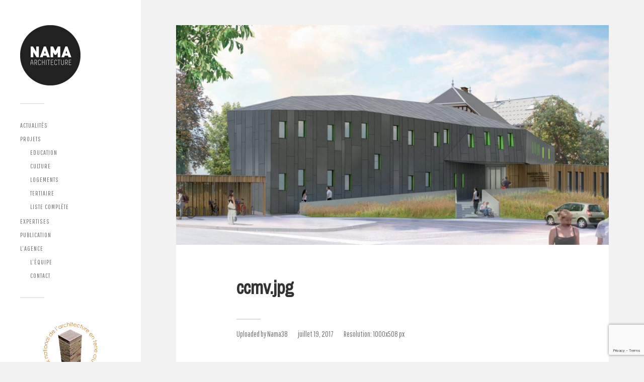

--- FILE ---
content_type: text/html; charset=utf-8
request_url: https://www.google.com/recaptcha/api2/anchor?ar=1&k=6LeWktUUAAAAAIE1-FM4NhTCqIr5mpmV5VHR7PTL&co=aHR0cDovL25hbWEtYXJjaGkuZnI6ODA.&hl=en&v=N67nZn4AqZkNcbeMu4prBgzg&size=invisible&anchor-ms=20000&execute-ms=30000&cb=gmviyyreomur
body_size: 48789
content:
<!DOCTYPE HTML><html dir="ltr" lang="en"><head><meta http-equiv="Content-Type" content="text/html; charset=UTF-8">
<meta http-equiv="X-UA-Compatible" content="IE=edge">
<title>reCAPTCHA</title>
<style type="text/css">
/* cyrillic-ext */
@font-face {
  font-family: 'Roboto';
  font-style: normal;
  font-weight: 400;
  font-stretch: 100%;
  src: url(//fonts.gstatic.com/s/roboto/v48/KFO7CnqEu92Fr1ME7kSn66aGLdTylUAMa3GUBHMdazTgWw.woff2) format('woff2');
  unicode-range: U+0460-052F, U+1C80-1C8A, U+20B4, U+2DE0-2DFF, U+A640-A69F, U+FE2E-FE2F;
}
/* cyrillic */
@font-face {
  font-family: 'Roboto';
  font-style: normal;
  font-weight: 400;
  font-stretch: 100%;
  src: url(//fonts.gstatic.com/s/roboto/v48/KFO7CnqEu92Fr1ME7kSn66aGLdTylUAMa3iUBHMdazTgWw.woff2) format('woff2');
  unicode-range: U+0301, U+0400-045F, U+0490-0491, U+04B0-04B1, U+2116;
}
/* greek-ext */
@font-face {
  font-family: 'Roboto';
  font-style: normal;
  font-weight: 400;
  font-stretch: 100%;
  src: url(//fonts.gstatic.com/s/roboto/v48/KFO7CnqEu92Fr1ME7kSn66aGLdTylUAMa3CUBHMdazTgWw.woff2) format('woff2');
  unicode-range: U+1F00-1FFF;
}
/* greek */
@font-face {
  font-family: 'Roboto';
  font-style: normal;
  font-weight: 400;
  font-stretch: 100%;
  src: url(//fonts.gstatic.com/s/roboto/v48/KFO7CnqEu92Fr1ME7kSn66aGLdTylUAMa3-UBHMdazTgWw.woff2) format('woff2');
  unicode-range: U+0370-0377, U+037A-037F, U+0384-038A, U+038C, U+038E-03A1, U+03A3-03FF;
}
/* math */
@font-face {
  font-family: 'Roboto';
  font-style: normal;
  font-weight: 400;
  font-stretch: 100%;
  src: url(//fonts.gstatic.com/s/roboto/v48/KFO7CnqEu92Fr1ME7kSn66aGLdTylUAMawCUBHMdazTgWw.woff2) format('woff2');
  unicode-range: U+0302-0303, U+0305, U+0307-0308, U+0310, U+0312, U+0315, U+031A, U+0326-0327, U+032C, U+032F-0330, U+0332-0333, U+0338, U+033A, U+0346, U+034D, U+0391-03A1, U+03A3-03A9, U+03B1-03C9, U+03D1, U+03D5-03D6, U+03F0-03F1, U+03F4-03F5, U+2016-2017, U+2034-2038, U+203C, U+2040, U+2043, U+2047, U+2050, U+2057, U+205F, U+2070-2071, U+2074-208E, U+2090-209C, U+20D0-20DC, U+20E1, U+20E5-20EF, U+2100-2112, U+2114-2115, U+2117-2121, U+2123-214F, U+2190, U+2192, U+2194-21AE, U+21B0-21E5, U+21F1-21F2, U+21F4-2211, U+2213-2214, U+2216-22FF, U+2308-230B, U+2310, U+2319, U+231C-2321, U+2336-237A, U+237C, U+2395, U+239B-23B7, U+23D0, U+23DC-23E1, U+2474-2475, U+25AF, U+25B3, U+25B7, U+25BD, U+25C1, U+25CA, U+25CC, U+25FB, U+266D-266F, U+27C0-27FF, U+2900-2AFF, U+2B0E-2B11, U+2B30-2B4C, U+2BFE, U+3030, U+FF5B, U+FF5D, U+1D400-1D7FF, U+1EE00-1EEFF;
}
/* symbols */
@font-face {
  font-family: 'Roboto';
  font-style: normal;
  font-weight: 400;
  font-stretch: 100%;
  src: url(//fonts.gstatic.com/s/roboto/v48/KFO7CnqEu92Fr1ME7kSn66aGLdTylUAMaxKUBHMdazTgWw.woff2) format('woff2');
  unicode-range: U+0001-000C, U+000E-001F, U+007F-009F, U+20DD-20E0, U+20E2-20E4, U+2150-218F, U+2190, U+2192, U+2194-2199, U+21AF, U+21E6-21F0, U+21F3, U+2218-2219, U+2299, U+22C4-22C6, U+2300-243F, U+2440-244A, U+2460-24FF, U+25A0-27BF, U+2800-28FF, U+2921-2922, U+2981, U+29BF, U+29EB, U+2B00-2BFF, U+4DC0-4DFF, U+FFF9-FFFB, U+10140-1018E, U+10190-1019C, U+101A0, U+101D0-101FD, U+102E0-102FB, U+10E60-10E7E, U+1D2C0-1D2D3, U+1D2E0-1D37F, U+1F000-1F0FF, U+1F100-1F1AD, U+1F1E6-1F1FF, U+1F30D-1F30F, U+1F315, U+1F31C, U+1F31E, U+1F320-1F32C, U+1F336, U+1F378, U+1F37D, U+1F382, U+1F393-1F39F, U+1F3A7-1F3A8, U+1F3AC-1F3AF, U+1F3C2, U+1F3C4-1F3C6, U+1F3CA-1F3CE, U+1F3D4-1F3E0, U+1F3ED, U+1F3F1-1F3F3, U+1F3F5-1F3F7, U+1F408, U+1F415, U+1F41F, U+1F426, U+1F43F, U+1F441-1F442, U+1F444, U+1F446-1F449, U+1F44C-1F44E, U+1F453, U+1F46A, U+1F47D, U+1F4A3, U+1F4B0, U+1F4B3, U+1F4B9, U+1F4BB, U+1F4BF, U+1F4C8-1F4CB, U+1F4D6, U+1F4DA, U+1F4DF, U+1F4E3-1F4E6, U+1F4EA-1F4ED, U+1F4F7, U+1F4F9-1F4FB, U+1F4FD-1F4FE, U+1F503, U+1F507-1F50B, U+1F50D, U+1F512-1F513, U+1F53E-1F54A, U+1F54F-1F5FA, U+1F610, U+1F650-1F67F, U+1F687, U+1F68D, U+1F691, U+1F694, U+1F698, U+1F6AD, U+1F6B2, U+1F6B9-1F6BA, U+1F6BC, U+1F6C6-1F6CF, U+1F6D3-1F6D7, U+1F6E0-1F6EA, U+1F6F0-1F6F3, U+1F6F7-1F6FC, U+1F700-1F7FF, U+1F800-1F80B, U+1F810-1F847, U+1F850-1F859, U+1F860-1F887, U+1F890-1F8AD, U+1F8B0-1F8BB, U+1F8C0-1F8C1, U+1F900-1F90B, U+1F93B, U+1F946, U+1F984, U+1F996, U+1F9E9, U+1FA00-1FA6F, U+1FA70-1FA7C, U+1FA80-1FA89, U+1FA8F-1FAC6, U+1FACE-1FADC, U+1FADF-1FAE9, U+1FAF0-1FAF8, U+1FB00-1FBFF;
}
/* vietnamese */
@font-face {
  font-family: 'Roboto';
  font-style: normal;
  font-weight: 400;
  font-stretch: 100%;
  src: url(//fonts.gstatic.com/s/roboto/v48/KFO7CnqEu92Fr1ME7kSn66aGLdTylUAMa3OUBHMdazTgWw.woff2) format('woff2');
  unicode-range: U+0102-0103, U+0110-0111, U+0128-0129, U+0168-0169, U+01A0-01A1, U+01AF-01B0, U+0300-0301, U+0303-0304, U+0308-0309, U+0323, U+0329, U+1EA0-1EF9, U+20AB;
}
/* latin-ext */
@font-face {
  font-family: 'Roboto';
  font-style: normal;
  font-weight: 400;
  font-stretch: 100%;
  src: url(//fonts.gstatic.com/s/roboto/v48/KFO7CnqEu92Fr1ME7kSn66aGLdTylUAMa3KUBHMdazTgWw.woff2) format('woff2');
  unicode-range: U+0100-02BA, U+02BD-02C5, U+02C7-02CC, U+02CE-02D7, U+02DD-02FF, U+0304, U+0308, U+0329, U+1D00-1DBF, U+1E00-1E9F, U+1EF2-1EFF, U+2020, U+20A0-20AB, U+20AD-20C0, U+2113, U+2C60-2C7F, U+A720-A7FF;
}
/* latin */
@font-face {
  font-family: 'Roboto';
  font-style: normal;
  font-weight: 400;
  font-stretch: 100%;
  src: url(//fonts.gstatic.com/s/roboto/v48/KFO7CnqEu92Fr1ME7kSn66aGLdTylUAMa3yUBHMdazQ.woff2) format('woff2');
  unicode-range: U+0000-00FF, U+0131, U+0152-0153, U+02BB-02BC, U+02C6, U+02DA, U+02DC, U+0304, U+0308, U+0329, U+2000-206F, U+20AC, U+2122, U+2191, U+2193, U+2212, U+2215, U+FEFF, U+FFFD;
}
/* cyrillic-ext */
@font-face {
  font-family: 'Roboto';
  font-style: normal;
  font-weight: 500;
  font-stretch: 100%;
  src: url(//fonts.gstatic.com/s/roboto/v48/KFO7CnqEu92Fr1ME7kSn66aGLdTylUAMa3GUBHMdazTgWw.woff2) format('woff2');
  unicode-range: U+0460-052F, U+1C80-1C8A, U+20B4, U+2DE0-2DFF, U+A640-A69F, U+FE2E-FE2F;
}
/* cyrillic */
@font-face {
  font-family: 'Roboto';
  font-style: normal;
  font-weight: 500;
  font-stretch: 100%;
  src: url(//fonts.gstatic.com/s/roboto/v48/KFO7CnqEu92Fr1ME7kSn66aGLdTylUAMa3iUBHMdazTgWw.woff2) format('woff2');
  unicode-range: U+0301, U+0400-045F, U+0490-0491, U+04B0-04B1, U+2116;
}
/* greek-ext */
@font-face {
  font-family: 'Roboto';
  font-style: normal;
  font-weight: 500;
  font-stretch: 100%;
  src: url(//fonts.gstatic.com/s/roboto/v48/KFO7CnqEu92Fr1ME7kSn66aGLdTylUAMa3CUBHMdazTgWw.woff2) format('woff2');
  unicode-range: U+1F00-1FFF;
}
/* greek */
@font-face {
  font-family: 'Roboto';
  font-style: normal;
  font-weight: 500;
  font-stretch: 100%;
  src: url(//fonts.gstatic.com/s/roboto/v48/KFO7CnqEu92Fr1ME7kSn66aGLdTylUAMa3-UBHMdazTgWw.woff2) format('woff2');
  unicode-range: U+0370-0377, U+037A-037F, U+0384-038A, U+038C, U+038E-03A1, U+03A3-03FF;
}
/* math */
@font-face {
  font-family: 'Roboto';
  font-style: normal;
  font-weight: 500;
  font-stretch: 100%;
  src: url(//fonts.gstatic.com/s/roboto/v48/KFO7CnqEu92Fr1ME7kSn66aGLdTylUAMawCUBHMdazTgWw.woff2) format('woff2');
  unicode-range: U+0302-0303, U+0305, U+0307-0308, U+0310, U+0312, U+0315, U+031A, U+0326-0327, U+032C, U+032F-0330, U+0332-0333, U+0338, U+033A, U+0346, U+034D, U+0391-03A1, U+03A3-03A9, U+03B1-03C9, U+03D1, U+03D5-03D6, U+03F0-03F1, U+03F4-03F5, U+2016-2017, U+2034-2038, U+203C, U+2040, U+2043, U+2047, U+2050, U+2057, U+205F, U+2070-2071, U+2074-208E, U+2090-209C, U+20D0-20DC, U+20E1, U+20E5-20EF, U+2100-2112, U+2114-2115, U+2117-2121, U+2123-214F, U+2190, U+2192, U+2194-21AE, U+21B0-21E5, U+21F1-21F2, U+21F4-2211, U+2213-2214, U+2216-22FF, U+2308-230B, U+2310, U+2319, U+231C-2321, U+2336-237A, U+237C, U+2395, U+239B-23B7, U+23D0, U+23DC-23E1, U+2474-2475, U+25AF, U+25B3, U+25B7, U+25BD, U+25C1, U+25CA, U+25CC, U+25FB, U+266D-266F, U+27C0-27FF, U+2900-2AFF, U+2B0E-2B11, U+2B30-2B4C, U+2BFE, U+3030, U+FF5B, U+FF5D, U+1D400-1D7FF, U+1EE00-1EEFF;
}
/* symbols */
@font-face {
  font-family: 'Roboto';
  font-style: normal;
  font-weight: 500;
  font-stretch: 100%;
  src: url(//fonts.gstatic.com/s/roboto/v48/KFO7CnqEu92Fr1ME7kSn66aGLdTylUAMaxKUBHMdazTgWw.woff2) format('woff2');
  unicode-range: U+0001-000C, U+000E-001F, U+007F-009F, U+20DD-20E0, U+20E2-20E4, U+2150-218F, U+2190, U+2192, U+2194-2199, U+21AF, U+21E6-21F0, U+21F3, U+2218-2219, U+2299, U+22C4-22C6, U+2300-243F, U+2440-244A, U+2460-24FF, U+25A0-27BF, U+2800-28FF, U+2921-2922, U+2981, U+29BF, U+29EB, U+2B00-2BFF, U+4DC0-4DFF, U+FFF9-FFFB, U+10140-1018E, U+10190-1019C, U+101A0, U+101D0-101FD, U+102E0-102FB, U+10E60-10E7E, U+1D2C0-1D2D3, U+1D2E0-1D37F, U+1F000-1F0FF, U+1F100-1F1AD, U+1F1E6-1F1FF, U+1F30D-1F30F, U+1F315, U+1F31C, U+1F31E, U+1F320-1F32C, U+1F336, U+1F378, U+1F37D, U+1F382, U+1F393-1F39F, U+1F3A7-1F3A8, U+1F3AC-1F3AF, U+1F3C2, U+1F3C4-1F3C6, U+1F3CA-1F3CE, U+1F3D4-1F3E0, U+1F3ED, U+1F3F1-1F3F3, U+1F3F5-1F3F7, U+1F408, U+1F415, U+1F41F, U+1F426, U+1F43F, U+1F441-1F442, U+1F444, U+1F446-1F449, U+1F44C-1F44E, U+1F453, U+1F46A, U+1F47D, U+1F4A3, U+1F4B0, U+1F4B3, U+1F4B9, U+1F4BB, U+1F4BF, U+1F4C8-1F4CB, U+1F4D6, U+1F4DA, U+1F4DF, U+1F4E3-1F4E6, U+1F4EA-1F4ED, U+1F4F7, U+1F4F9-1F4FB, U+1F4FD-1F4FE, U+1F503, U+1F507-1F50B, U+1F50D, U+1F512-1F513, U+1F53E-1F54A, U+1F54F-1F5FA, U+1F610, U+1F650-1F67F, U+1F687, U+1F68D, U+1F691, U+1F694, U+1F698, U+1F6AD, U+1F6B2, U+1F6B9-1F6BA, U+1F6BC, U+1F6C6-1F6CF, U+1F6D3-1F6D7, U+1F6E0-1F6EA, U+1F6F0-1F6F3, U+1F6F7-1F6FC, U+1F700-1F7FF, U+1F800-1F80B, U+1F810-1F847, U+1F850-1F859, U+1F860-1F887, U+1F890-1F8AD, U+1F8B0-1F8BB, U+1F8C0-1F8C1, U+1F900-1F90B, U+1F93B, U+1F946, U+1F984, U+1F996, U+1F9E9, U+1FA00-1FA6F, U+1FA70-1FA7C, U+1FA80-1FA89, U+1FA8F-1FAC6, U+1FACE-1FADC, U+1FADF-1FAE9, U+1FAF0-1FAF8, U+1FB00-1FBFF;
}
/* vietnamese */
@font-face {
  font-family: 'Roboto';
  font-style: normal;
  font-weight: 500;
  font-stretch: 100%;
  src: url(//fonts.gstatic.com/s/roboto/v48/KFO7CnqEu92Fr1ME7kSn66aGLdTylUAMa3OUBHMdazTgWw.woff2) format('woff2');
  unicode-range: U+0102-0103, U+0110-0111, U+0128-0129, U+0168-0169, U+01A0-01A1, U+01AF-01B0, U+0300-0301, U+0303-0304, U+0308-0309, U+0323, U+0329, U+1EA0-1EF9, U+20AB;
}
/* latin-ext */
@font-face {
  font-family: 'Roboto';
  font-style: normal;
  font-weight: 500;
  font-stretch: 100%;
  src: url(//fonts.gstatic.com/s/roboto/v48/KFO7CnqEu92Fr1ME7kSn66aGLdTylUAMa3KUBHMdazTgWw.woff2) format('woff2');
  unicode-range: U+0100-02BA, U+02BD-02C5, U+02C7-02CC, U+02CE-02D7, U+02DD-02FF, U+0304, U+0308, U+0329, U+1D00-1DBF, U+1E00-1E9F, U+1EF2-1EFF, U+2020, U+20A0-20AB, U+20AD-20C0, U+2113, U+2C60-2C7F, U+A720-A7FF;
}
/* latin */
@font-face {
  font-family: 'Roboto';
  font-style: normal;
  font-weight: 500;
  font-stretch: 100%;
  src: url(//fonts.gstatic.com/s/roboto/v48/KFO7CnqEu92Fr1ME7kSn66aGLdTylUAMa3yUBHMdazQ.woff2) format('woff2');
  unicode-range: U+0000-00FF, U+0131, U+0152-0153, U+02BB-02BC, U+02C6, U+02DA, U+02DC, U+0304, U+0308, U+0329, U+2000-206F, U+20AC, U+2122, U+2191, U+2193, U+2212, U+2215, U+FEFF, U+FFFD;
}
/* cyrillic-ext */
@font-face {
  font-family: 'Roboto';
  font-style: normal;
  font-weight: 900;
  font-stretch: 100%;
  src: url(//fonts.gstatic.com/s/roboto/v48/KFO7CnqEu92Fr1ME7kSn66aGLdTylUAMa3GUBHMdazTgWw.woff2) format('woff2');
  unicode-range: U+0460-052F, U+1C80-1C8A, U+20B4, U+2DE0-2DFF, U+A640-A69F, U+FE2E-FE2F;
}
/* cyrillic */
@font-face {
  font-family: 'Roboto';
  font-style: normal;
  font-weight: 900;
  font-stretch: 100%;
  src: url(//fonts.gstatic.com/s/roboto/v48/KFO7CnqEu92Fr1ME7kSn66aGLdTylUAMa3iUBHMdazTgWw.woff2) format('woff2');
  unicode-range: U+0301, U+0400-045F, U+0490-0491, U+04B0-04B1, U+2116;
}
/* greek-ext */
@font-face {
  font-family: 'Roboto';
  font-style: normal;
  font-weight: 900;
  font-stretch: 100%;
  src: url(//fonts.gstatic.com/s/roboto/v48/KFO7CnqEu92Fr1ME7kSn66aGLdTylUAMa3CUBHMdazTgWw.woff2) format('woff2');
  unicode-range: U+1F00-1FFF;
}
/* greek */
@font-face {
  font-family: 'Roboto';
  font-style: normal;
  font-weight: 900;
  font-stretch: 100%;
  src: url(//fonts.gstatic.com/s/roboto/v48/KFO7CnqEu92Fr1ME7kSn66aGLdTylUAMa3-UBHMdazTgWw.woff2) format('woff2');
  unicode-range: U+0370-0377, U+037A-037F, U+0384-038A, U+038C, U+038E-03A1, U+03A3-03FF;
}
/* math */
@font-face {
  font-family: 'Roboto';
  font-style: normal;
  font-weight: 900;
  font-stretch: 100%;
  src: url(//fonts.gstatic.com/s/roboto/v48/KFO7CnqEu92Fr1ME7kSn66aGLdTylUAMawCUBHMdazTgWw.woff2) format('woff2');
  unicode-range: U+0302-0303, U+0305, U+0307-0308, U+0310, U+0312, U+0315, U+031A, U+0326-0327, U+032C, U+032F-0330, U+0332-0333, U+0338, U+033A, U+0346, U+034D, U+0391-03A1, U+03A3-03A9, U+03B1-03C9, U+03D1, U+03D5-03D6, U+03F0-03F1, U+03F4-03F5, U+2016-2017, U+2034-2038, U+203C, U+2040, U+2043, U+2047, U+2050, U+2057, U+205F, U+2070-2071, U+2074-208E, U+2090-209C, U+20D0-20DC, U+20E1, U+20E5-20EF, U+2100-2112, U+2114-2115, U+2117-2121, U+2123-214F, U+2190, U+2192, U+2194-21AE, U+21B0-21E5, U+21F1-21F2, U+21F4-2211, U+2213-2214, U+2216-22FF, U+2308-230B, U+2310, U+2319, U+231C-2321, U+2336-237A, U+237C, U+2395, U+239B-23B7, U+23D0, U+23DC-23E1, U+2474-2475, U+25AF, U+25B3, U+25B7, U+25BD, U+25C1, U+25CA, U+25CC, U+25FB, U+266D-266F, U+27C0-27FF, U+2900-2AFF, U+2B0E-2B11, U+2B30-2B4C, U+2BFE, U+3030, U+FF5B, U+FF5D, U+1D400-1D7FF, U+1EE00-1EEFF;
}
/* symbols */
@font-face {
  font-family: 'Roboto';
  font-style: normal;
  font-weight: 900;
  font-stretch: 100%;
  src: url(//fonts.gstatic.com/s/roboto/v48/KFO7CnqEu92Fr1ME7kSn66aGLdTylUAMaxKUBHMdazTgWw.woff2) format('woff2');
  unicode-range: U+0001-000C, U+000E-001F, U+007F-009F, U+20DD-20E0, U+20E2-20E4, U+2150-218F, U+2190, U+2192, U+2194-2199, U+21AF, U+21E6-21F0, U+21F3, U+2218-2219, U+2299, U+22C4-22C6, U+2300-243F, U+2440-244A, U+2460-24FF, U+25A0-27BF, U+2800-28FF, U+2921-2922, U+2981, U+29BF, U+29EB, U+2B00-2BFF, U+4DC0-4DFF, U+FFF9-FFFB, U+10140-1018E, U+10190-1019C, U+101A0, U+101D0-101FD, U+102E0-102FB, U+10E60-10E7E, U+1D2C0-1D2D3, U+1D2E0-1D37F, U+1F000-1F0FF, U+1F100-1F1AD, U+1F1E6-1F1FF, U+1F30D-1F30F, U+1F315, U+1F31C, U+1F31E, U+1F320-1F32C, U+1F336, U+1F378, U+1F37D, U+1F382, U+1F393-1F39F, U+1F3A7-1F3A8, U+1F3AC-1F3AF, U+1F3C2, U+1F3C4-1F3C6, U+1F3CA-1F3CE, U+1F3D4-1F3E0, U+1F3ED, U+1F3F1-1F3F3, U+1F3F5-1F3F7, U+1F408, U+1F415, U+1F41F, U+1F426, U+1F43F, U+1F441-1F442, U+1F444, U+1F446-1F449, U+1F44C-1F44E, U+1F453, U+1F46A, U+1F47D, U+1F4A3, U+1F4B0, U+1F4B3, U+1F4B9, U+1F4BB, U+1F4BF, U+1F4C8-1F4CB, U+1F4D6, U+1F4DA, U+1F4DF, U+1F4E3-1F4E6, U+1F4EA-1F4ED, U+1F4F7, U+1F4F9-1F4FB, U+1F4FD-1F4FE, U+1F503, U+1F507-1F50B, U+1F50D, U+1F512-1F513, U+1F53E-1F54A, U+1F54F-1F5FA, U+1F610, U+1F650-1F67F, U+1F687, U+1F68D, U+1F691, U+1F694, U+1F698, U+1F6AD, U+1F6B2, U+1F6B9-1F6BA, U+1F6BC, U+1F6C6-1F6CF, U+1F6D3-1F6D7, U+1F6E0-1F6EA, U+1F6F0-1F6F3, U+1F6F7-1F6FC, U+1F700-1F7FF, U+1F800-1F80B, U+1F810-1F847, U+1F850-1F859, U+1F860-1F887, U+1F890-1F8AD, U+1F8B0-1F8BB, U+1F8C0-1F8C1, U+1F900-1F90B, U+1F93B, U+1F946, U+1F984, U+1F996, U+1F9E9, U+1FA00-1FA6F, U+1FA70-1FA7C, U+1FA80-1FA89, U+1FA8F-1FAC6, U+1FACE-1FADC, U+1FADF-1FAE9, U+1FAF0-1FAF8, U+1FB00-1FBFF;
}
/* vietnamese */
@font-face {
  font-family: 'Roboto';
  font-style: normal;
  font-weight: 900;
  font-stretch: 100%;
  src: url(//fonts.gstatic.com/s/roboto/v48/KFO7CnqEu92Fr1ME7kSn66aGLdTylUAMa3OUBHMdazTgWw.woff2) format('woff2');
  unicode-range: U+0102-0103, U+0110-0111, U+0128-0129, U+0168-0169, U+01A0-01A1, U+01AF-01B0, U+0300-0301, U+0303-0304, U+0308-0309, U+0323, U+0329, U+1EA0-1EF9, U+20AB;
}
/* latin-ext */
@font-face {
  font-family: 'Roboto';
  font-style: normal;
  font-weight: 900;
  font-stretch: 100%;
  src: url(//fonts.gstatic.com/s/roboto/v48/KFO7CnqEu92Fr1ME7kSn66aGLdTylUAMa3KUBHMdazTgWw.woff2) format('woff2');
  unicode-range: U+0100-02BA, U+02BD-02C5, U+02C7-02CC, U+02CE-02D7, U+02DD-02FF, U+0304, U+0308, U+0329, U+1D00-1DBF, U+1E00-1E9F, U+1EF2-1EFF, U+2020, U+20A0-20AB, U+20AD-20C0, U+2113, U+2C60-2C7F, U+A720-A7FF;
}
/* latin */
@font-face {
  font-family: 'Roboto';
  font-style: normal;
  font-weight: 900;
  font-stretch: 100%;
  src: url(//fonts.gstatic.com/s/roboto/v48/KFO7CnqEu92Fr1ME7kSn66aGLdTylUAMa3yUBHMdazQ.woff2) format('woff2');
  unicode-range: U+0000-00FF, U+0131, U+0152-0153, U+02BB-02BC, U+02C6, U+02DA, U+02DC, U+0304, U+0308, U+0329, U+2000-206F, U+20AC, U+2122, U+2191, U+2193, U+2212, U+2215, U+FEFF, U+FFFD;
}

</style>
<link rel="stylesheet" type="text/css" href="https://www.gstatic.com/recaptcha/releases/N67nZn4AqZkNcbeMu4prBgzg/styles__ltr.css">
<script nonce="WaD9efedUGKE1yiUo-b-9w" type="text/javascript">window['__recaptcha_api'] = 'https://www.google.com/recaptcha/api2/';</script>
<script type="text/javascript" src="https://www.gstatic.com/recaptcha/releases/N67nZn4AqZkNcbeMu4prBgzg/recaptcha__en.js" nonce="WaD9efedUGKE1yiUo-b-9w">
      
    </script></head>
<body><div id="rc-anchor-alert" class="rc-anchor-alert"></div>
<input type="hidden" id="recaptcha-token" value="[base64]">
<script type="text/javascript" nonce="WaD9efedUGKE1yiUo-b-9w">
      recaptcha.anchor.Main.init("[\x22ainput\x22,[\x22bgdata\x22,\x22\x22,\[base64]/[base64]/[base64]/ZyhXLGgpOnEoW04sMjEsbF0sVywwKSxoKSxmYWxzZSxmYWxzZSl9Y2F0Y2goayl7RygzNTgsVyk/[base64]/[base64]/[base64]/[base64]/[base64]/[base64]/[base64]/bmV3IEJbT10oRFswXSk6dz09Mj9uZXcgQltPXShEWzBdLERbMV0pOnc9PTM/bmV3IEJbT10oRFswXSxEWzFdLERbMl0pOnc9PTQ/[base64]/[base64]/[base64]/[base64]/[base64]\\u003d\x22,\[base64]\\u003d\\u003d\x22,\x22ZcOPTcOQwqtgw7rDizEWw67DkcKwfiXCvsKWw5B2wq7CnMKBFcOEZVnCvinDui/Co2vCkR7DoX53wo5Wwo3DgcOxw7kuwpIpIcOIAyVCw6PCiMOww6HDsGdhw54Rw73CqMO4w419U0XCvMKsV8OAw5EEw4LClcKpHsKLL3tow4kNLHcHw5rDsUHDgATCgsKRw4IuJknDksKYJ8OYwoduN1/DgcKuMsK3w53CosO7fMKXBjMwT8OaJDk2wq/[base64]/[base64]/w4Fuw458w4ATwrNnOARFb3XDu8KJw7AwTU7DjMOzZ8Kww77Dk8OHasKgTCrDklnCuhUTwrHClsOhTDfChMOnTsKCwo4bw4TDqi8xwqdKJlsKwr7DqlHCpcOZH8Olw4/Dg8OBwrzCugPDicKvbMOuwrQ9wpHDlMKDw7PCsMKyY8KcTXl9RMKnNSbDjyzDocKrC8OAwqHDmsOCER87wrvDrsOVwqQ5w5PCuRfDs8OPw5PDvsOAw4rCt8O+w4weBStiBh/Dv1ICw7ogwqlLFFJ9P0zDksO+w7rCp3PCkMOMLwPCvjLCvcKwJcKyEWzCqsO9EMKOwq5KMlFeCsKhwr1Ww6nCtDVRwp7CsMKxB8KHwrcPw7lGZsOnIT/CuMKFCcKSPgNBwrTCl8OYAcKAw54fwpl6VhB3w7nDpnkvBMKrIsKDUGkWw64dw77Cp8OnOcOBw7tRBMO0HsK0dQ5PwqnCvMKyLcKrNMOXccO/QcOuUMKDADMPHsK5wosow5vCpsKow4ZnLiHCmMOWwpTCiG9/GD8ZwqTCuD0Kw5HDu0jDgMOywpkjUy3CgMKSGy3DncOfemHCqizCu1hNaMO2w7nDjsKdwr1lMcKIcMKXwqgRw6zCq3RdQcOhaMK5GAA5w73DhFxywqcNVcKAQsO4M17Dt2t/KsORwpDChCvCk8O9dcOiNlofO1AMwrxFIAzDgnQ1w7DDiD7Dh2oSIxvDtDjDssKWw60bw6PDhsKAN8OGGCpvXsOuwqpwF2XDmcKbN8KgwqTCtiESOcOsw6MyPMOuw50uRGVFwoFHw4rDmBluesOSw5DDiMOlNsKsw71Kwpdpwokvw7JvdxU+wr/CnMOHY3jCqD48esOLDMO/HMKuw58OCT/DhcOHw6DCl8KLw57ClxPCnhLDhSHDlGHCuijCncOLwrXDiT7CrjtbXcKjwp7CiTDClWvDkGoGw4Y7wpHDvcKSw6TDjSMmfMKxw7jDn8KaIsOTw53DrsKVw4HCliNXwpFMwqtwwqVxwq7Coip9w5NtA1nDm8OYHyzDh0TDjsOaHMOKw41Ww5ccG8Ohwo/DgcOTKFvCuBo3Hz/CkAt/wqEww67DrGw9Km7ChAIbJMK7aWY/woRiPhctwrfDosKUWRduwr4JwoxIw5s4Z8OIVMOewofCmcK9wqnCs8Obw5JIwo3CgltSwrvDki7CoMOND0/Cik7DnMOvLcOKBwMDwo4ow5JNAUvCpQBAwqgDw71RJksUbMOBDcOIDsK3SsOkwqZBw4zCl8OoJybCji9ow5EITcKPw6rDmw9DSjLDmV3DvB8yw7jCqUtwVcOvZz7CvDDDtyFUQWrDrMOLw6EEacOxO8O5wpVbwp9Iwq4ALjgswo/[base64]/Dk0PCgQPDn2LCggnDgsKZb8K+Tgw4w74pNzhDw4wDw50jJMKnCyc3Q1UfBB00wpzCuELDqinCvcOxw64nwogGw7zDqMKWw69KZsO2woHDu8O6CAzCkEjDisKRwoYewoUiw7ArAEzCu05+w4MoXTLCnsOUOMObdmnCkGAaA8O4wrITUEwzNsOmw47CtAU/[base64]/CmsKNC8K+wq/[base64]/[base64]/wozDgHx0WMOEwqLConvDh3DCqMKqw4XDocOiQhRuAHzCr2s3UmIHD8K/wqDDq2VKaxckYgnCmMK6cMOHY8KJMMKHLcODwphAEiXDm8O8R3jCpcKPwoIiGsODwpktwq/DkXF6w6/Ct1A6DcKzeMOPJ8KXXB3CjSLCpTlAwofDnz3CqH4HHWDDi8KmacOBXhLDk2dgFcKUwpFqHDbCszZew4tHw6DCu8ObwrhVYDvCtzHCoCgJw6DDkBEWwqbCgXdXwovCj202w5fCngcKwq8Vw7tUwqIJw71sw7EjBcOmwqrDrWnCksO/McKobsKBwoTCqS9jWw0rRsKBw6TCnsOLJMKqwrp/[base64]/[base64]/JE9KY0bCpnbCmno/w6kLQcOsJg8UwrjDrMOfwqPCvwQdIMKEw6hnSBB1woDCtcOtwqHDjMOuw67Cs8OTw6fDmcKwVlVPwrnDiTZ1JC7Do8OWGMO4w6XDksOww4N1w47CvsKUwp7CgMKNLE/[base64]/wplPd3HCnsOYw4DCnWPDpH7Cp8OTZTQewpAow55rYCMMf3IiWBdmIcK+NMOWDMKGwqrCtzDCn8OUw5x7bAd1ImHCi28Mw4fCrcOCw5bCk1tQwq7Dvg1Sw6rChl18w5saN8KPwoVeY8KRw48xHAFIw4vCp1lSBTRyOMKPwrdZESZ0YMOBTyrCgMOxBU/CjcKoHMODIFHDjsKMw4NUMMK1w4diwozDgGJHw5PDpGPDpn/[base64]/Dv38+w5xnQcOrwrUUPMOew7bDscObw5w8wpDDpsORQsK8w69Lw7PCs3FefsOhw4Rrw4bCoEbDkH/[base64]/Dr3vCpMO2TkrCvMOiYsKwwonDksO9w6XDgcK7wq1hw6kIwolCw6rDkw7CnHbDsCnDlsKTw5XClDVBwqUeNMKTCsOPRsOKwr/DhMKvZ8Kkw7IoKXYnPsOmMcKRw7QZwpgcIcKjwoAVeXVdw5FFAsKqwrVuwoXDq0E+ZR3DvcONwoLCvsO8JTvCo8OxwrMXwoE+w7hwKMOhcU9nO8OcRcKuH8OHE0TDrXN7w53DrkYhw6hrwpAuw7vCulYMb8OhwpbDqGs7wpvCoGfCi8KwNC/Dm8O/FW55YXcCG8KDwpfDr2HCusOKw53CoXfDi8OGFzXDoywRwrhtw4o2w5/[base64]/wr8hecOuVcOFGsOTCBByw5Edwp9mw7zDr23CqgrCpMO8w4jCtsK7GMOQw5zCuxfDkcKYUMOXSGwqFCcRKcKfwp/CiVwGw7vCo1TCrxDCoAJwwrzDj8Kbw6loNFQjw5XDilzDksKVLnobw4N/TMKhw5Mdwqpaw7jDmkjDj0xUwoEzwqILw5jDgMONwpzDrcKrw4IcGsK9w4TCsCbDu8OvVmTCnnHDscOBMADCj8KJZmHCj8Kowo1qVg40w7LDo0gwDsOlE8Oswq/ChxHCr8KGWMO3woLDtjNcGSHClSfDmcKCwrt6wozCjcOMwprDkjrDvsKsw6LCtDN2w7LDpzvDgcKJXhAxAkXDocOWQXrDgMKFwqdzw4HCmFlXw40tw6rDjz/CtMOmwr/CicOXT8KQWMOqF8OeA8K5w7NIbsObwp3DgmNPZ8OcdcKlQ8OVc8OrMhnCuMKaw6MkUjrCojnDs8Opw7LCiH0nwrJJwqHDoinCmSh+w6DCvMKgwq/Drx5+w7EFScKKE8O1w4VrWsKMb3UBw5jDmiDDh8KFwpMyDMKmJnoDwokrwp8CBj3DpQwfw5I/[base64]/Dv18Gw5TDg8OXw5jCuAoHSRfCnnhGwrYLasO0wpHClAnDscORw6hYwrUTw6Jiw6MBwrXCoMOiw7jCo8KeCMKhw5Vtw4LCuSVcVMO8AsKWw5nDpMK8w5nDpcKFesOHw6PCgytQwpdkwo5fWjHDrnrDuBFgZBkSw4pBFcOSH8KLw7FsIsKOFcOVSAg9wq7CqcKJw7/Dok/DqAHDty0Cw7Jjw4UVwqTClHcmwp3CizkJK8KjwoxRwpPClcK9w4MPwowhAcO2e1XDokAOJ8OACjEnw4bCi8K/ZsOeF0Q3w7t2dsKWEsK0w4FHw5DCiMOQdBE+w7plwoLChArDhMOydsOMRjHDl8O1w5lYw58Sw7/CiUHDgFYqw70ZNTjDoDcWQMOZwoXDuEo9w5vCjMOBZmU1w43CmcOnw5/[base64]/DosKcw45zw5TDtMOuw6Mxf8ODJMOawo/[base64]/CmAIMQsK/AWNQUMKqwq/[base64]/DlFJvwq/CvMKfwoNMwoDDmsKhw54kHXrDi8Ksw4svwoslwozDtiMYw7tewr7ChkN/[base64]/aXQwwpXCr8Ozwo/Di8K0WSnClXkjdsO+NcKeMcKHw7xYWDjDvsKKwqfDusO6wrrDiMKUw6M6T8O/[base64]/Cj8Kiw4PCtsOdBcONwrdAwok1Q8OKwrrCimZBZMOGEcOmwog/CHjDmkjDuFfDiUXDk8K6w7dlw5/DrcO/wq50EjXCuDrDlDNWw74BXF7Ci2rClcK7w6tFLkQNw43CtsKzw6XDtMOdTR0DwplXwpF1XCZSScObXhjDo8K2w7nDosKCw4HDv8OhwojDpj7CgMOLSSTCrxxORkZJwr3DqcOnGMKCGsKJEG/DtMOXw51SX8KgGTh9bcKIUcOndwDCn0vCnsOCwpDCncOoU8Oew53DocK3w77ChxI2w6Ybw6c1IldpellPw6DDiyPCriPCg1HDkSHDkDrDuQXDtcOBw68OLkbCh29gAcOgwqQXwpfCq8Ovwr0gw740J8OBOcKtwrpaHMKzwrvCocKxw5Rvw4BUw5o9wodXBcOIwplsPy/CqlUVw6DDqkbCpsO8wpRwNFvCpXxmwppqwqEzY8OJKsOAwrUlw752w5FRwoxifkvDtg7CoTnDvnVQw43DkcKVacOdwpfDs8ONwr/CtMK7wr3DtMKQw5jDlsOHNU1mclRVwozCiRhHbMKDGcK/[base64]/[base64]/XsKfPwxTIQx5wqjDgcK9NkbCnMK8w4fCg8KXaF0UBmjCvcOqG8OsQyYsPG14woPCviZ8w4rDpMO6C1U9w4bCj8OwwpJHwoFaw4/DnRQ0w6opSWl7w7DDuMOaw5fChXzChgpJLsOmIMK+worCtcOlw4UjQmBVUhAwVcOoYcK3G8OCIWHCjMKwR8K2dsKRwp/CmT7CnQB1T0M5w7bDmcOYDSjCq8KBLmjCmMKWYSLDpyPDsX/CqgDCkcKCw6cvw6TDl3RRcCXDo8OtfcOlwpdycHnCp8KROBwXwqYKJgIaOAMew6vCucKmwqpkwprCh8OhKcOCH8O/[base64]/Ci1bCpzwFZcKeUsOrZcK5EMOZfsOvP8KCw5zCpz/[base64]/[base64]/[base64]/[base64]/[base64]/CqMKOEzR+V8Kaw6YDw7XDtgjCqcO4axoiw4g9w6o+UcKTf0Y0XcOga8ONw5bCtyRwwpR0wqLDrWQ0w4YDw7zDp8O3X8Kzw6nDpgVNw6ttERAhw6fDhcKPw6DDmsKxdnrDnXvCtMKvaF02H1nDr8K2P8Kcew1kHCYcGXHDlsKLGFUjJ3hPw7/DgQzDoMK7w5R4w4bCkXYmw7c+wrZxf1bDi8O5EcOSwozChcKOWcOGV8O2Fj97ewN+ERR1woDCoSzCs3AoNCHCo8Khe2/DlcKYJkvDkAQ4asORFRPDg8Kww77DkUESfsKSU8Ojwp4lwpDCrsOBQG4Ew6XCpsOCwrJwYR/CrsOzw4sSw5XDncKKDsOdDiFowqrCk8Oqw4NGwq7CkWnDkzwjVcKWw7E3IWElB8KqVsKNwoLDhMOZwr7DvcK7w5g3wp3Co8O9Q8OhCcOFbgfCpcOLwrhcwpckwrwkHiTCkzbCjiRaMsOoHyvDtsKWIsOEHX7Cq8KePsOvWwfDu8OqeF3DtD/DvsOKKMKeAgfDhMK0bE0AUHIib8OyIXgfw55vBsKCw7xDwo/CrHoqw67Dl8KswoTCt8KRFcOYKxd4A0kgURrCu8O5HR8LBMK7QAfCt8KCw73DgFI/[base64]/YMKNwr3Dj8K5IMOPAyDDkcOKDA5QFEbCoFAUw7wWwqHCt8KbYMKFYcK3wrh+woc/JHhPGgPDgcOiwpzDgMKnWX5fV8OONnhRwptsBih3O8OQH8OSewnDtTjCsBM7wqrCpE/ClgTDt2Bew79/[base64]/DvibDjybDpBLCv8O7wp1ZwoDCpVRAJMKDRQTDiCtTHDnCsizCpcOcw6nCosOvwrPDoQzDgmwTUcODwrHCh8OsQsK3w71vwqzDk8KUwrJZwrs/w4ZxIMOZwp9TbsO0wo8Kw5VFOMKvw6pawp/DsxFlw57Dv8OtLCjCv2VFaEHDmsOwPsOKw4/Cs8Kbwoc7OyzDscKJw5TDisKHWcKqcmnCvV4Wwrx0w5/Cl8KIwp/CusKXeMKXw6Bowp0gwq/CosO4S2drSltmwohswqwHwqnDo8Kgw6/Dlg3Dhk7CsMOKKwnDiMOTVcOTJsKFUMOnOT7DpcOMw5EPwobCjDJaIyjDhsKtw6oLDsOANWDDkATDrSBvwoZyYnYTwqc1YMOQCXXCrS/CvMObw6pVwrF8w7TCv03DkMOzwohhwpMPwrVJwpZpQn/DgcO8wqcjGMOiccOcwoIEbil+aREPKsOfw440w4HChFI6wp3CnXZGSsOhfsKXLcOcW8KZw6EPEcKnw4xCw5zDrQQYwos4PMOrwpEQD2RSw7lgc13DsFkFw4NBG8KJwqjCgMKdQDYDw4pNDD7CoRLDucKzw5gOwq1jw5TDun/[base64]/Dr0TCjC0PLMOTKxfCn0LCj0o8Wy3Co8KVwodNw5xpVMObEyLChcOjw6PChsOjR1/DhMOWwphXwoNzFnhPGcOgWVJtwqjDvMKlfy0QbG9bH8K/E8OvEiXCsRktdcKYOcODTks4w77DkcKya8OGw6ZpcWbDhzp/bWLDq8OQw4bDjiDCgAvDn1nCosO/Nzh2FMKmfThzwr0awqDCs8OON8KfEsKHHjwUworCoG0UE8Kpw4PCusKlEMKXw5zDo8KISVUifsOfAMOywpHCvlLDrcKAcXPCkMKgUQnDicOFTTsFwptdwq4dwpjCkmXDmsO+w5c0Y8OGFcOfFsKdW8K3aMKLaMKdI8Kowqk4wqoSwppawq59W8KJWWbCrcK6SA02Xz1/AMKJQcKkBMKzwrdCRyjClHPCsVHDt8OJw5VkbT3DnsKGwrrCksOkwpTCj8OTw5U7fMKtPhQHwpfCjsOfHQjCtUZka8KoFFbDuMKVwqpYGcK/wqttw7XDssOMPRwZw4fCucKAGkoow5TDkybDt3LDrMO7JMO5P205w4/DowjDghPDhBF+w4d9N8OowrXDtTdiwqVjw4gLeMO7w54BFzvCpBHDpsK/wp1QM8OOw4Jbw6M7wq9rw5l8wocaw7nClMKvK1HCqFZaw5RuwrTDnFzDl3dFw75FwpN0w7Apw5/DhCk+bcKXWsOwwr7CkcOrw7NlwqDDtcO0w5DDj3cwwrA3w6DDqALCsXHDlkDCu37CjMKww5LDn8OXZ3NHwrM+wq7DgEzCh8Kbwr/DkytVI1zCvcODSGlePcKCYgwtwobDvmHCrMKEESvCl8OjM8O3w7PClcOkw7rDqsK/wq7CjHdDwrkSCcKDw6Qgwp16wq/[base64]/[base64]/DgsKKD8Oow5jDjMO+wojCnDBLw7fDjgJ2w6bCiMOfwq/ClFhJwrbCo2rCu8KuB8K5w5vCkGMCw7d3KD/[base64]/[base64]/CkwtkwpgCwrvCmSYPTnE+CVTCkMOMXMOmYQYuwqJgd8Oow5UvcMKtwpAPw4LDtWccccKMN3JWOsKfMm7CkC3CgsOpa1XCljskwq4OQzEcwpTDjTHCr156QFELwrXDjWhewrNUw5JewqlMfsKjw6/DgCfDusKPw7rCssOyw5p7CMOhwpsQw68GwrELXMOgA8O5wr/[base64]/ClcK4dgJ9P8O1D8KEK8OcwoMnw7PChC9SKMKTQ8O9D8KaFMOoWDzCs33CoFbDr8KvIcOLHMOtw7tgKMKLe8Ouwq4FwqkQPnk7TcOEcT/Cq8K/w6DDpMKNw5DCscOSJsKeTsOPbcKLF8OzwowewrLCpCrCundLPGzDscKHPFjDpg5ZQWrDtTUewoAjDsKZfGXCjw5uwp0HwqLCoB/[base64]/[base64]/ClsOrenNgw7VPOMO8fETDpMK4woFhB8OGVVXDlcKyPMKZKlwgTsKPTQwZBi4WwovDrsOGMMOVwoh6VQfCo3/Cu8K4TRkNwoInX8OlKgLDocK7XAJdw6rCgMKdZG9gMMKTwrJaNwVSD8K6aHLCo1vClhpGQWDDijc+w6RRwowhDDZQXlnDosOBwrJvRsOoIiJvBsKnZUBkwqwXwrfDhm5TfFjDkw/Dp8KjOsK0wpvCvn9IRcOFwpheXsOfAGLDuS0UekIMIhvCjMO+w4DDtcKmwrLDoMOvccOFWWw5w7TCgC9lw4AvTcKZWm7Dh8KYwqvCnMOAw6DDvcOPMcORHcKqw47CtSXDv8K6w6lLOXo1wrzCncKWesO/KcK2J8KxwrI5K0AfcB9CVkLDnQ7DnnXChsKiwrLCp2bDnMOTRMKAecOsLRsEwroUBVEewpcVwrLClsOLw4ZzTkXDj8Onwo/[base64]/Cm3jDksOtw75TwqBdeiFRwqfDjT9LXwpTPcOqwpvCkwDDhsKTW8OjVkVoZW7Crn7CgsOUwqbCmQPCg8KQLsKOw7J1w67DlsOawq9FM8O1RsORw6LDr3ZOCR3Cn33CvEnCgsOMJ8O/cjIvwoAqJkzCu8OcAcOaw7kDwp8gw49BwoTDtcKBwrLDrkcIalTDs8KywrPCtcKKwojCtwxEwpAKw6/DtVbDnsOvb8K3w4DDicKmfcKzYF8xVMOxwpLDsFDClcOtSsORw5xbwrRIwqHDgMOCwr7DmFHCuMKsP8KLwrvDo8K+SsK0w44Tw48ew4RtEMKPwqBkwrU4cV3Cm07DpMKCdsOTw5zDjh/ClyBkXn/DicOlw6/DgcOww7XClMOQwprDjCDCh0xiwoVPw4zDlsKTwrrDu8O3wrvCiRfDtcOcKEx+ZCpBw43Duj3DjcK+VMOSGcK0w5jDicK0DMK0w6vDhgrCm8OnMsOPYkXCo3FBwr8sw4dvaMK3wpDDvRF4wpN7TW11wpvCkzTDjsKuWsOyw6rCrSUtWBLDpydtRlHDrAR0wqd/ZcKewohBVMKywqxPwpk4E8KXAcKLw5/CpcKWwrpTfSjDjl/[base64]/w4kBw5Ykw71nBMOCIV3DmsKnG8KfMDQZw4zDkwHCkcK+wo1jw5RYZMO9w6pGw4Z8wpzCocO2w7I8PUdTw5LCkMKNUMK6bwfCjzJNwqTCgMKrw7IVAitfw6DDi8OyWxNawpXDhMKmcMOFw7nDjTtmJl3Cl8KJLMK5w5XDsn/[base64]/Dm2/CnMKwdMOsNsKmA8KtI8OZw5Bbw4jCvMKpw6jCpcO4woHDlMOWagYRw7l1V8OPGTvDusO2ZnHDlTMiXMOiDsKCb8Kow41jw6IEw4dZw6JoGV1eUhHCsVs+wrnDpMKCWhLDjUbDqsOmwohowrnDnFXDrMOnFcOFGScMM8KLacKkNhnDlTrDrUpoe8KfwrjDvMKKwpLCmQ/[base64]/[base64]/Ck8KyUcKJw6rDlVVkC8KswqxXwpnCj8KrHj3Ci8Klw4nCpQ0qw6rCrEtXwptkL8O6w64vVMKcRsKqFsKPKsOOwpvCljvCmcOQD0wQHQPCrMOGYsOSG0VmHjscw6oIwo1KdMOYw6E/ZwxOBsOTWsOlw7TDpTDCi8OMwrXCrR3DnjbDoMKyLsObwqp2d8OZd8K1cEnDq8OJwrvDqXlRwqvDuMOaAjTDhMOlwrjCuQHCgMKhS0Nvw4ZhI8KKwpcmw7bCoTDCm25DScOPwp5+NcKtcBXCpjxzwrTCr8O9HsOQwrbChgrCoMKsXg7Dgj/Di8OKTMOwB8O4w7LDuMKFeMK3wqLCrcKRwp7CixfCtMK3FU8VXHvCkUh9w71xwrkxwpTCpXtRcMK+fMOoBsOwwooxHMOswrvCocO2HhvDpMK5w7EZM8K/WUlDwpdQAMOZeDccTHoSw6E9TmdKVsKUE8OoTMKiwpbDvsO2w6B5w4AqfcOswqxkFEkcwp/DtCozM8OMVxsnwr3Dv8K7w4Jkw5nCjsKxXsOLw6vDoxrCtMOnKcOUwq3DhFvCrTbCgcOawrtDwo/DlSPCtsOSU8KzPVvDjsOTL8KRBcOZw68sw5psw48GQCDCg3LChmzCvsKrCl1JDCnDsk0LwqgsTlnCo8KnRggdc8KQw71qw5PCtx/DtcKLw4V7w5nDqMOdwod/S8O7woJ4w6DDqcKoWnTCvwzClMOGwrVudzPCpcOgZhbDpcONE8KbSD4VRcKawoHCrcKUJ0nCj8O6wpArSUPDt8OjKTfCmMKlVkLDkcKlwpRPwp/Dil3DtRhew68mCMOxwqYewqNPBMOEUBQkbXEwcMOZU2MeU8Otw4IMWg7DmELCslEBXxIPw6rCqcKWTsKUw79sPMKDwrMkVw3CmwzCmEZMwp5Bw5TCmybCn8KZw43DmTnCpmbCrR9HJMKpWMKhwodgbW7DosKyEMKhwp/Cjj8jw4jCjsKZXSxkwrYKe8KIw7dyw77DtHXDuVrDjVTDuwUbw59DfEvCsTDCnsK8wpwULznDmcKVQCMowpTDscKZw5vDjTZOTMKHwqRhw5kcM8OTC8OUXcKEwpMTKcOYOcKJUsOcwqLDkMKLXTknWB5fFSt7wolmwp/DvMKAbcOeRyHDlsKMfWQwQMOVGMKDwoLCmMK4akMgw63CklLCmEPCucOIwr7DmyNLw7UHIxfCm0DDo8ORwq91FnEWNBXCmFHDuAnDm8KDeMK8wrjCtwMawp/[base64]/wr0vwofDn8K3OA0AX8O1bxjDvXnDnMOlw5dlwp8Lw44owpTDmsKKw5fDkHXCsBLDucOKM8KxGDYlFEPDrEzChcOKKiRjJmF+GUjCkzBfK1srw4nCrcObfcKjGCFKw6TDrmfChALDuMOBwrbClzQBNcOZwqU6C8K2BVHDnQ/CtcKPwr5NwojDqWjCvMKwREsHw5zDh8O+P8OEGcOuwr/Cj03Ct00gUVvDvsOIwrnDvcKLLXXDj8K5wqTCqEB9ZmvCscO5J8KVC1LDj8OoKcOeMn3DqsONAMKufCvDq8KHKMKZw5QTw6xgwpTCgsOAOsK0w7wIw5VocGPDsMOfZsKAw6rCksOgwptpw7fChcK8YmZNw4DDosKlw5xAw4/DvcKsw5oUw5PCnFLDh1NiHghbw6k4wr/DhXXChyLCkWFUcEwmeMKaKMOAwrbChh/[base64]/CisO8wqXCpzk0CWwUOTPCn8K3wrbCvcOvwpNJw7o4w4fClMOiw5Z6ak3ClFTDo2RrdgjCp8KEPMOBSRN5wqLCnHYvCQjDo8Ogw4IQecOtNgxvIBtrwpRYw5PCvMOuw4/CtxYnw53DscKRw7XCjzE1Zn9Bw7HDpXVEwqAnLMK4UcOKUhZ7w57Du8OEQUNuaSbCisOeXSvCq8OEaxBeXw0Kw7lHKH3DicKNZsKAwoNTwr3CjMOEQxHCrU95KjZYf8O4w7nDr2vDrcO/[base64]/CiMKdZWnDscOOKh3DhsKEOcKrw5chwrshdTnCuMKQwpvCscOVw6nDjsOLw4DCuMOcwqTCtMOIQsOITgLDoGTCkMOCZcO4wrAPcSVMUwnDqg0gUGjClncOwrcgRwkIccKmwo/DhsKjwoPCmznCsVzDmHh7H8OQe8K+wpxdPXjDmGN0w65PwqjCtxJ/wrzCkQ7DlXsPXRHCtQfDinxSw5kvJ8KRYsKOZ2/CvsOTwp/CvMKDwrrDlsOdJsKoIMOzwrViwo/Dq8K1wogBwpzCscKLLlHDtxF1wq3Cjw7DtU/CpMKzwrEawpzCvnbCtihEb8OMw4nCgcKUNgLCkMOVwpk7w4/ChB/[base64]/DvyPCiQdAw5rCk3HCicKEwqgFwrXCkGvCjVN9wo1gw7HDvghywphhw5PCtlHCvgNMPj5HSTopwqvCjMOWHcKLVxY0T8OlwqrChcOQwrfCmMOnwq52CyvDpSYbw5ImecOdwrnDq1/DmsKlw4lTw43Ck8KAfxjCt8KHw5PDv2QXHG3CkcK/wr9+NlJPccO1w4DCnMKQDm8TwqHCqsK5w6fCssKywoMwH8OzbcOww54Lw7HDpWBSQCVpRMOERWfCqcOGemQtw6bCk8Kcw4tTJAXCn3zCgMO8ecOQaQTCsSFDw4ILIH/DlMKLQcKQHB9+Z8KYGXxTwqkBwoPCncOcEhHCqXJcwrvDpMOMw7knwpzDqMOUwoXDsUvDsw12wrPCh8OawocFIUk+w6Niw6xmw7/DvFgCdkLCvRvCimorCRECB8O0XFQuwoZvdyp9XhHDi38nwovDrsKOw45uOyXDi0UCwp4Gw7jCkz13G8KwUDBZwptdLsO5w7BOw43CknUmwqzDj8OqEgTDlyPDhGdwwqw/AMKIw6YywqXCmcOdwpPCuzZhbcKdF8OWDSjCkCvDscKKwq5HX8O4w5EdYMOyw7xgwod3IsOJB0vCgWXCo8O/DipIwosSFTHDhjMxwr7DicKQYsK0X8O+BsKjw5PCscOjw4FYw4dbWwDDuG5JTl1gw5ZMcMKYwqgmwrHClzQ5O8OVFHhjAcOFw5HDszxaw45NCW/CsnfCnQPDs3HDuMK9K8KIwoh8TiZ5wo5pwqgnwrl4bnXCqsORBCnDqCNKIMKMw6HCnRdmUH3DvxvCnMKAwoYZwokkARN+YcKzwoZFw7dCw4Bzays/T8ONwpV1w6vDvMOydsOVcXlzbsOWGjZhNh7Dp8OdJcOhB8OrR8Kuw7HCjcOKw4BBw6cuw5LCljdxNWohw4TDjsK+w6lFw7EeD0lsw5PCqE/CrcKyP0vCosKqwrPDpgzCniPDgcKgJsKfYMOxQcO0wp1MwohIHxDCgcObJ8KoFzdceMKCLMO0w73CjcOtw5FrfGTCnsOlwrNhCcK+w7nDsQXDkRQmw7snw4p4wqPCm3ccw4nDqnbCgsObQUpRAUArw7LDplsxw4xmASExexRSwrJ3w4TCrgTDnh/[base64]/w6nDp1rCsyhrWBfCocOHR3vCvsK4a8OswpgXwqfCnnJrwplHw75Ww6bCsMOgW2TChcKHw5/DhXHDsMKPw5XDqMKFbsKNw7XDhCYrcMOow6VnBEgJwp3DrRfDkgUiFG3CpBfDrUh7OsO7AAwewoAVw6lzwpjCgRfDpBPClMOdQ3VPbMOSZC/DtTcvN1YswqPDh8OsNTVoUMOjZ8Kfw5p5w4bDo8Ofw6ZiHCxTC1NqUcOoaMKyH8OjPwfDqXbDo17ClAB9KD14wrFUXlTDtkNWAMKhwqkXSsKvw40Zwpcww7HCqsKVwoTDmhLDrUXCnw5Vw51jwpjDsMOvw43DoGcEwqbDuUHCtcKAw7Y0w6jCvX/Drx5TQFUEPg/CiMKrwqx2w7rDsyTDhcOvwqEyw5zDksKrG8KXd8O3DgrCnCg7w6HClMO8wozDpsOtE8OsOgc6wrZVN2/DpcOJwrNPw6zDhXHDvE/CqcOxX8Ogw48aw5NPa2vCqFvDnFNHbUDCn3/[base64]/w5RUKjZPBsOxw5/CmQFccRoBL8KMw7PCu8KwwqfCi8KmJsO8w6/Dt8OIcyPCvsKCw4bCg8Kow5NYccO4w4fDnUHDmWDCnMO0w7XCglDDkyxvWxkWwrJGBcOADMK+w69rwr0dwpPDnMOYw4oBw6/DkXokw7QNW8KPIjbDrHpZw6cBwql7TwLCuAs/w7EsbcOKwq42FcODw70qw5hNKMKgZW1eDcKGAMOiVFk1wqpRUXvCmcO3IcK2w4PChFPDpX/CqcOqw5DDinI2dMOAw6fDssOJKcOowpdgw4XDnMKKXcK1bMOIwrTCicO2JREHwrYkeMK7F8OhwqrDgsKxD2UqUsKvMsOXwrwIw6nDqsOeLsO/[base64]/DnE/DqsKgIwLDnUfClMO/P8KOw6ckWcOyJjPDm8KEw5/DsknDkkTDp3gywpfClGPDisO6e8OJfBVkE1XDqsKXwrhEw6lhw41mw5TDtsKjesKsK8KLw7hXXTVzWMOTXms+wo0AHXcDwqExwqNoRyEVEEB3wpbDpzrDoynDp8KHwphjw57CvzzDhcO/[base64]/DjsKdw6NSwqhSw4rCjcOpw6IKw68hw7Ipw4fCqcKhw4TDuiLCjMO/[base64]/Cp3Arcz7Dvnwaw63CimLDjTwyfw7DqyJ4DMOnw4A4Ik/ClcO+NMOZw4LCj8KiwqnChsO1wrgDwqVlwpbCqws0BWMIAsKKwptsw6ZAwoEBwoXCncO+JsK9C8OPaFxATFAVwrV8CcKrAsOgeMOaw4Anw79+w6/ClDxWU8Oiw5TCgsO/wp4pwp7ClHLDgsO8aMKmGHcWaXDCncKxw4LCrMOew5jCpCDDvzMgwocgAMKlwpXDpzDDt8KnaMKdfQrDjcOEenh2wqTDusKgT0vCqSw+wq7DokwiNilZF1t+woxgeztww7nChjp3dmDDo0/[base64]/DrsORwqDCnsKQZGACFMOqflQtw4DDl8OTZwsFw4k7wpTCocKsS1kJBcOkw78vFMKDMgl/w4fCj8OnwpBrC8ONXMKcwoQZw5QZMcO8wpoiw6TCoMOXMnPCncK6w6l1wpdLw6nCosKTK0pcPMOTDcKiSXTDvDTDssK0wrBYwrJkwpzCsVEqd27CoMKrwrjDocKtw4PCqjgYLF4aw5sKwrHCjWltUF/Cr3PCoMO5w6bDum3CrcOgBz3CocKBHUjClMObw6VeWMOSw7DCnRHDmsO1KsKCVMOawoLDg2fCoMKWBMO9w7bDj1lVw6x9SsO2wq3CgEpwwpQUwpzCoH3CsxIWw6/DlVrDnztRCcOqMU7ClHFWZsKBDWUQPsKsLsOBVhPChynDs8O9flwEwq1Zwr5HQ8KCw6zCjcKLWyLDk8ORw4tfw6gnwrtQYzjCk8Knwog9wrHDlh/ChADCrMO6NsKoUjt5XjVVw5vDnhVhw73Dk8OXw5jDlzUWIknCm8KkHMOMwpcdQkIKEMKKHsOoXT55bivDpsO9VwN4w5dfw6wUNcKxwo/DkcOfDcKrw6EUZcKZwrrCnXjCrUx5EQ9lMcONwq0Tw612YQwxw73DoRXDjsO5K8OHdDPCj8Kjw54Ow5FPXcOON0HDjF/CtcObwohSRcKhRngTw7/CpMOfw7N4w53Ds8KNRsOrDjVRwpluIUB8wpBywpnCrQXDkg3Cq8KdwrzDj8KrdzzDisKHUnxSw6HCpDotwqU/RzUew4vDmcKWwrTDksK/IMKjwrPChsObWcOrSsOLLsOhwrY+acOoMcK3JcKsAUnCn13Co07Do8OzExjDv8K/VRXDm8O0FcKRZ8KiGsOmwrbDmi3CosOCw5gXHsKOVMOZFWY2ecKiw7HCjMK9w6IzwpnDsjXCtsOmIifDs8KRVXs/[base64]/Cj8KowpRfeyjCgwvCosOFw79qw5vCpCPCtcKfwovCtwx/W8KOwqhYw7wyw5I6ZXXDl15ZShvCkcO3wqXCpGdlw6Igw5QkwqfCnMKnaMOTHmfDg8O4w5TDtcOpOcKmRRrDhwZMZMKPD05HwofDtFfDpMO/[base64]/Dpk5vw5BhIcOLwr9ZEsOrw6x0dcKYH8OFwpwGw6BWZyPCkMKoZg7DqybCmTbCjsKQAsOnwqwIwoPDjBRWEhsyw6lnwoElLsKIXFLDoTxcfinDmMKmwoRGeMKYcMK1wrw/[base64]/[base64]/CjMKELB0dEMOhfXTCjcOpZ8OVwozDniJMwrrCr0EpC8OdJcO/a1w3wr7Dtw1TwrMsCBA+Ek4KCsKic1smw5Qtw7bCsycedQbCkTvCj8O/X3oNw4Rtwq0hFMKpcxN0w4fDtsOHw7sUw4TCiV3DisOefjEBUGkYwo8eAcKJw6jDlFg/wrrCjmsBQTzDgcOkw4vCosOywo0Twq/DnHd0wofCocOJL8Khwp8KwqPDjjXDl8OxNjpnH8KKwp8NfmMCw6wzOE4HIcOuG8K3w67Dk8OyOSs9IiwaJcKUw4VbwqB+F2/Ckg4Iw4TDimwGw4I1w6jDnGAkYD/CoMO5w4BiG8OxwpjDn1TDi8Ohw7HDgMO8SMK8w43Ct1suwppJWcKVw4rDvMOXAFkpw4vDvFfCpMOvBzHDmcOjwrXDpMO2wrLDnz7Dq8Kew4jCqzQGFWg1RTJBK8Kuf2tEdghdNg/CmB3DmEoww6/DoRccEMKhw4MTwpjChR3ChyHDn8KgwpFHK1RqZMOWUhTCosKJGx/Ds8Oow5BCwp5xH8OQw7psXcOXSnd9BsOiwp/[base64]/CMK/wpnDoH1MH8Oewrdowp4JwohyEm8QQ1QlHsKqwpzDjcKEFMO2wqHCm25YwqfCv2ASwql6w4I2wq0wC8K+MsOwwq1JMMOIw71DbTFJw78jUlkWw4Y9A8K9wpXDgU7CjsKOwq3ChG/Dr33CjMK/WMOOaMK0w5gPwqITIsKLwpENXcKHwr81wp/DjT/DvFRsbRrCung3AMKhwq/[base64]\\u003d\\u003d\x22],null,[\x22conf\x22,null,\x226LeWktUUAAAAAIE1-FM4NhTCqIr5mpmV5VHR7PTL\x22,0,null,null,null,1,[21,125,63,73,95,87,41,43,42,83,102,105,109,121],[7059694,926],0,null,null,null,null,0,null,0,null,700,1,null,0,\[base64]/76lBhnEnQkZnOKMAhmv8xEZ\x22,0,0,null,null,1,null,0,0,null,null,null,0],\x22http://nama-archi.fr:80\x22,null,[3,1,1],null,null,null,1,3600,[\x22https://www.google.com/intl/en/policies/privacy/\x22,\x22https://www.google.com/intl/en/policies/terms/\x22],\x22C5Pt+DHdKAwuOWs1RmFAb2EG29yA04uRJWsJH2Rd+Fg\\u003d\x22,1,0,null,1,1769695844416,0,0,[212,16],null,[206,176,108,94],\x22RC-SuyWAzrSh_srMQ\x22,null,null,null,null,null,\x220dAFcWeA5ck6osKHFulsoeBUgkonmR2prmdizC9ye7jWLS9GQrT5vMsK4BRVsG6dxryTL0_bnfY7rVTHiW647fLnlvCAMZhCWu3A\x22,1769778644494]");
    </script></body></html>

--- FILE ---
content_type: text/html; charset=UTF-8
request_url: http://nama-archi.fr/wp-admin/admin-ajax.php
body_size: 222
content:
134331.ae19c4f5ddabb2cb740079c4c0024874

--- FILE ---
content_type: text/css
request_url: http://nama-archi.fr/wp-content/themes/fukasawa-child/style.css?ver=6.6.4
body_size: 818
content:
/*
Theme Name:     fukasawa child
Description:    
Author:         Nama38
Template:       fukasawa

(optional values you can add: Theme URI, Author URI, Version, License, License URI, Tags, Text Domain)
*/

.posts .post-container {
width: 33.33333%;
padding: 3px;
overflow: hidden;
}

.posts .post,
.posts .page {
width: 100%;
padding: 0px;
background: #f2f2f2;
position: relative;
}

.post-content h6 {
margin-bottom: 15px;
font-size: 0.9em;
font-weight: 300;
}

.posts .post-title {
	font-size: 0.7em;
	line-height: 0%;
	font-weight: 500;
	color: #333;
	word-break: break-word;
	-ms-word-break: break-word;
}

.post-excerpt { 
	margin-top: 8px; 
	font-size: 0.6em;
}

.main-menu li {
    font-weight: 500;
    text-transform: uppercase;
    letter-spacing: 1px;
}




--- FILE ---
content_type: text/css
request_url: http://nama-archi.fr/wp-content/themes/fukasawa-child/style.css
body_size: 818
content:
/*
Theme Name:     fukasawa child
Description:    
Author:         Nama38
Template:       fukasawa

(optional values you can add: Theme URI, Author URI, Version, License, License URI, Tags, Text Domain)
*/

.posts .post-container {
width: 33.33333%;
padding: 3px;
overflow: hidden;
}

.posts .post,
.posts .page {
width: 100%;
padding: 0px;
background: #f2f2f2;
position: relative;
}

.post-content h6 {
margin-bottom: 15px;
font-size: 0.9em;
font-weight: 300;
}

.posts .post-title {
	font-size: 0.7em;
	line-height: 0%;
	font-weight: 500;
	color: #333;
	word-break: break-word;
	-ms-word-break: break-word;
}

.post-excerpt { 
	margin-top: 8px; 
	font-size: 0.6em;
}

.main-menu li {
    font-weight: 500;
    text-transform: uppercase;
    letter-spacing: 1px;
}


